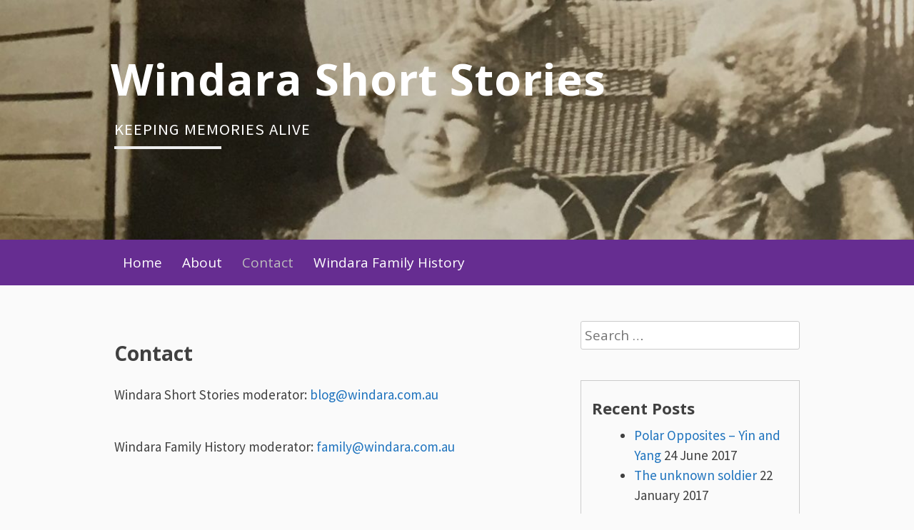

--- FILE ---
content_type: text/html; charset=UTF-8
request_url: http://windara.com.au/blog/contact/
body_size: 3833
content:
<!DOCTYPE html>
<html lang="en-US">
<head>
<meta charset="UTF-8">
<meta name="viewport" content="width=device-width, initial-scale=1">
<link rel="profile" href="http://gmpg.org/xfn/11">
<link rel="pingback" href="http://windara.com.au/blog/xmlrpc.php">
<title>Contact &#8211; Windara Short Stories</title>
<meta name='robots' content='noindex,follow' />
<link rel='dns-prefetch' href='//fonts.googleapis.com' />
<link rel='dns-prefetch' href='//s.w.org' />
<link rel="alternate" type="application/rss+xml" title="Windara Short Stories &raquo; Feed" href="http://windara.com.au/blog/feed/" />
<link rel="alternate" type="application/rss+xml" title="Windara Short Stories &raquo; Comments Feed" href="http://windara.com.au/blog/comments/feed/" />
		<script type="text/javascript">
			window._wpemojiSettings = {"baseUrl":"https:\/\/s.w.org\/images\/core\/emoji\/2.2.1\/72x72\/","ext":".png","svgUrl":"https:\/\/s.w.org\/images\/core\/emoji\/2.2.1\/svg\/","svgExt":".svg","source":{"concatemoji":"http:\/\/windara.com.au\/blog\/wp-includes\/js\/wp-emoji-release.min.js?ver=4.7.31"}};
			!function(t,a,e){var r,n,i,o=a.createElement("canvas"),l=o.getContext&&o.getContext("2d");function c(t){var e=a.createElement("script");e.src=t,e.defer=e.type="text/javascript",a.getElementsByTagName("head")[0].appendChild(e)}for(i=Array("flag","emoji4"),e.supports={everything:!0,everythingExceptFlag:!0},n=0;n<i.length;n++)e.supports[i[n]]=function(t){var e,a=String.fromCharCode;if(!l||!l.fillText)return!1;switch(l.clearRect(0,0,o.width,o.height),l.textBaseline="top",l.font="600 32px Arial",t){case"flag":return(l.fillText(a(55356,56826,55356,56819),0,0),o.toDataURL().length<3e3)?!1:(l.clearRect(0,0,o.width,o.height),l.fillText(a(55356,57331,65039,8205,55356,57096),0,0),e=o.toDataURL(),l.clearRect(0,0,o.width,o.height),l.fillText(a(55356,57331,55356,57096),0,0),e!==o.toDataURL());case"emoji4":return l.fillText(a(55357,56425,55356,57341,8205,55357,56507),0,0),e=o.toDataURL(),l.clearRect(0,0,o.width,o.height),l.fillText(a(55357,56425,55356,57341,55357,56507),0,0),e!==o.toDataURL()}return!1}(i[n]),e.supports.everything=e.supports.everything&&e.supports[i[n]],"flag"!==i[n]&&(e.supports.everythingExceptFlag=e.supports.everythingExceptFlag&&e.supports[i[n]]);e.supports.everythingExceptFlag=e.supports.everythingExceptFlag&&!e.supports.flag,e.DOMReady=!1,e.readyCallback=function(){e.DOMReady=!0},e.supports.everything||(r=function(){e.readyCallback()},a.addEventListener?(a.addEventListener("DOMContentLoaded",r,!1),t.addEventListener("load",r,!1)):(t.attachEvent("onload",r),a.attachEvent("onreadystatechange",function(){"complete"===a.readyState&&e.readyCallback()})),(r=e.source||{}).concatemoji?c(r.concatemoji):r.wpemoji&&r.twemoji&&(c(r.twemoji),c(r.wpemoji)))}(window,document,window._wpemojiSettings);
		</script>
		<style type="text/css">
img.wp-smiley,
img.emoji {
	display: inline !important;
	border: none !important;
	box-shadow: none !important;
	height: 1em !important;
	width: 1em !important;
	margin: 0 .07em !important;
	vertical-align: -0.1em !important;
	background: none !important;
	padding: 0 !important;
}
</style>
<link rel='stylesheet' id='parent-style-css'  href='http://windara.com.au/blog/wp-content/themes/blogsixteen/style.css?ver=4.7.31' type='text/css' media='all' />
<link rel='stylesheet' id='child-style-css'  href='http://windara.com.au/blog/wp-content/themes/blogsixteen-child/style.css?ver=1.0.0' type='text/css' media='all' />
<link rel='stylesheet' id='blogsixteen-google-fonts-css'  href='https://fonts.googleapis.com/css?family=Open+Sans%3A400%2C700%2C300%7CSource+Sans+Pro%3A400%2C700%2C300%2C700italic%2C400italic&#038;ver=4.7.31' type='text/css' media='all' />
<link rel='stylesheet' id='blogsixteen-style-css'  href='http://windara.com.au/blog/wp-content/themes/blogsixteen-child/style.css?ver=4.7.31' type='text/css' media='all' />
<link rel='https://api.w.org/' href='http://windara.com.au/blog/wp-json/' />
<link rel="EditURI" type="application/rsd+xml" title="RSD" href="http://windara.com.au/blog/xmlrpc.php?rsd" />
<link rel="wlwmanifest" type="application/wlwmanifest+xml" href="http://windara.com.au/blog/wp-includes/wlwmanifest.xml" /> 
<meta name="generator" content="WordPress 4.7.31" />
<link rel="canonical" href="http://windara.com.au/blog/contact/" />
<link rel='shortlink' href='http://windara.com.au/blog/?p=133' />
<link rel="alternate" type="application/json+oembed" href="http://windara.com.au/blog/wp-json/oembed/1.0/embed?url=http%3A%2F%2Fwindara.com.au%2Fblog%2Fcontact%2F" />
<link rel="alternate" type="text/xml+oembed" href="http://windara.com.au/blog/wp-json/oembed/1.0/embed?url=http%3A%2F%2Fwindara.com.au%2Fblog%2Fcontact%2F&#038;format=xml" />
    <style type="text/css">
        body { background-color: ; }
        a { color: #1e73be; }
        body , .main-navigation ul ul a { color: ; }
        h1,h2,h3,h4,h5 { color: ; }
        .current_page_item a { color: ;}
        button:hover, input[type="button"]:hover, input[type="reset"]:hover, input[type="submit"]:hover { border-color: ; background-color: ; }
        .site-title a, .site-description, .main-navigation a { color: ; }
        .site-description:after { border-color: ; }
        #masthead { background-repeat: no-repeat; background-size: cover; background-image: url('http://windara.com.au/blog/wp-content/uploads/2017/01/cropped-cropped-teddymum.jpg'); ;}
        #masthead { background-color: #222222; }
        .main-navigation { background-color: #662d91; }
        .current_page_item a, .main-navigation a:focus, .main-navigation a:hover { color: #bcbcbc; }
    </style>
    <link rel="icon" href="http://windara.com.au/blog/wp-content/uploads/2017/01/logo-150x150.jpg" sizes="32x32" />
<link rel="icon" href="http://windara.com.au/blog/wp-content/uploads/2017/01/logo-300x300.jpg" sizes="192x192" />
<link rel="apple-touch-icon-precomposed" href="http://windara.com.au/blog/wp-content/uploads/2017/01/logo-300x300.jpg" />
<meta name="msapplication-TileImage" content="http://windara.com.au/blog/wp-content/uploads/2017/01/logo-300x300.jpg" />
</head>

<body class="page-template-default page page-id-133 has-sidebar">

	<a class="skip-link screen-reader-text" href="#content">Skip to content</a>

	<header id="masthead" class="site-header" role="banner">
		<div class="site-branding">
							  <hgroup>
				    <h1 class="site-title"><a href="http://windara.com.au/blog/" title="Windara Short Stories" rel="home">Windara Short Stories</a></h1>
						<p class="site-description"> keeping memories alive </p>
					</hgroup>
					</div><!-- .site-branding -->
		<nav role="navigation" id="site-navigation" class="main-navigation" aria-label='Primary Menu '>
			<div class="header-menu">
				<h1 class="screen-reader-text">Primary Menu</h1>
				<div class="menu-menu-1-container"><ul id="menu-menu-1" class="menu"><li id="menu-item-13" class="menu-item menu-item-type-custom menu-item-object-custom menu-item-home menu-item-13"><a href="http://windara.com.au/blog/">Home</a></li>
<li id="menu-item-125" class="menu-item menu-item-type-post_type menu-item-object-page menu-item-125"><a href="http://windara.com.au/blog/about/">About</a></li>
<li id="menu-item-134" class="menu-item menu-item-type-post_type menu-item-object-page current-menu-item page_item page-item-133 current_page_item menu-item-134"><a title="h2" href="http://windara.com.au/blog/contact/">Contact</a></li>
<li id="menu-item-169" class="menu-item menu-item-type-custom menu-item-object-custom menu-item-169"><a href="http://www.windara.com.au">Windara Family History</a></li>
</ul></div>			</div>
		</nav>
	</header><!-- #masthead -->

	<div id="page" class="hfeed site">

	<div id="content" class="site-content">

	<div id="primary" class="content-area">
		<main id="main" class="site-main" role="main">

			
				
<article id="post-133" class="post-133 page type-page status-publish hentry">
	<header class="entry-header">
		<h2 class="entry-title">Contact</h2>	</header><!-- .entry-header -->

	<div class="entry-content">
		<p>Windara Short Stories moderator: <a href="mailto:blog@windara.com.au">blog@windara.com.au</a></p>
<p>Windara Family History moderator: <a href="mailto:family@windara.com.au">family@windara.com.au</a></p>
			</div><!-- .entry-content -->

	<footer class="entry-footer">
			</footer><!-- .entry-footer -->
</article><!-- #post-## -->


				
			
		</main><!-- #main -->
	</div><!-- #primary -->


<div id="secondary" class="widget-area" role="complementary">
	<aside id="search-2" class="widget widget_search"><form role="search" method="get" class="search-form" action="http://windara.com.au/blog/">
				<label>
					<span class="screen-reader-text">Search for:</span>
					<input type="search" class="search-field" placeholder="Search &hellip;" value="" name="s" />
				</label>
				<input type="submit" class="search-submit" value="Search" />
			</form></aside>		<aside id="recent-posts-4" class="widget widget_recent_entries">		<h3 class="widget-title">Recent Posts</h3>		<ul>
					<li>
				<a href="http://windara.com.au/blog/2017/06/24/polar-opposites-yin-and-yang/">Polar Opposites &#8211; Yin and Yang</a>
							<span class="post-date">24 June 2017</span>
						</li>
					<li>
				<a href="http://windara.com.au/blog/2017/01/22/the-unknown-soldier/">The unknown soldier</a>
							<span class="post-date">22 January 2017</span>
						</li>
				</ul>
		</aside>		<aside id="archives-2" class="widget widget_archive"><h3 class="widget-title">Archives</h3>		<ul>
			<li><a href='http://windara.com.au/blog/2017/06/'>June 2017</a></li>
	<li><a href='http://windara.com.au/blog/2017/01/'>January 2017</a></li>
		</ul>
		</aside>    
<!-- 
	Plugin: Custom Meta Widget	Plugin URL: http://shinraholdings.com/plugins/custom-meta-widget/-->


	<aside id="custommetawidget-2" class="widget customMetaWidget">	<h3 class="widget-title">Site Access</h3>	<ul>
	
	
    <li><a href="http://windara.com.au/blog/wp-login.php">Log in</a></li>	
	</ul>
    
	</aside></div><!-- #secondary -->

	</div><!-- #content -->

	<footer id="colophon" class="site-footer" role="contentinfo">

		<div class="footer-content">
			<div class="site-info">
				&copy; 2017 Windara Family Stories. 				<span class="sep"> </span>
				<!--Theme: blogsixteen-->
			</div><!-- .site-info -->
			<script type='text/javascript' src='http://windara.com.au/blog/wp-content/themes/blogsixteen/js/navigation.js?ver=20120206'></script>
<script type='text/javascript' src='http://windara.com.au/blog/wp-content/themes/blogsixteen/js/focus.js?ver=20160130'></script>
<script type='text/javascript' src='http://windara.com.au/blog/wp-content/themes/blogsixteen/js/skip-link-focus-fix.js?ver=20130115'></script>
<script type='text/javascript' src='http://windara.com.au/blog/wp-includes/js/wp-embed.min.js?ver=4.7.31'></script>
		</div>

	</footer><!-- #colophon -->

	</div><!-- #page -->


</body>
</html>


--- FILE ---
content_type: text/css
request_url: http://windara.com.au/blog/wp-content/themes/blogsixteen-child/style.css?ver=1.0.0
body_size: 297
content:
/*
 Theme Name:   BlogSixteen Child
 Theme URI:    http://windara.com.au/blogsixteen-child/
 Description:  BlogSixteen Child Theme
 Author:       www.windara.com.au/blog
 Template:     blogsixteen
 Version:      1.0.0
 License:      GNU General Public License v2 or later
 License URI:  http://www.gnu.org/licenses/gpl-2.0.html
 Tags:         light, dark, two-columns, right-sidebar, responsive-layout, accessibility-ready
 Text Domain:  blogsixteen-child
*/


--- FILE ---
content_type: text/css
request_url: http://windara.com.au/blog/wp-content/themes/blogsixteen-child/style.css?ver=4.7.31
body_size: 297
content:
/*
 Theme Name:   BlogSixteen Child
 Theme URI:    http://windara.com.au/blogsixteen-child/
 Description:  BlogSixteen Child Theme
 Author:       www.windara.com.au/blog
 Template:     blogsixteen
 Version:      1.0.0
 License:      GNU General Public License v2 or later
 License URI:  http://www.gnu.org/licenses/gpl-2.0.html
 Tags:         light, dark, two-columns, right-sidebar, responsive-layout, accessibility-ready
 Text Domain:  blogsixteen-child
*/
